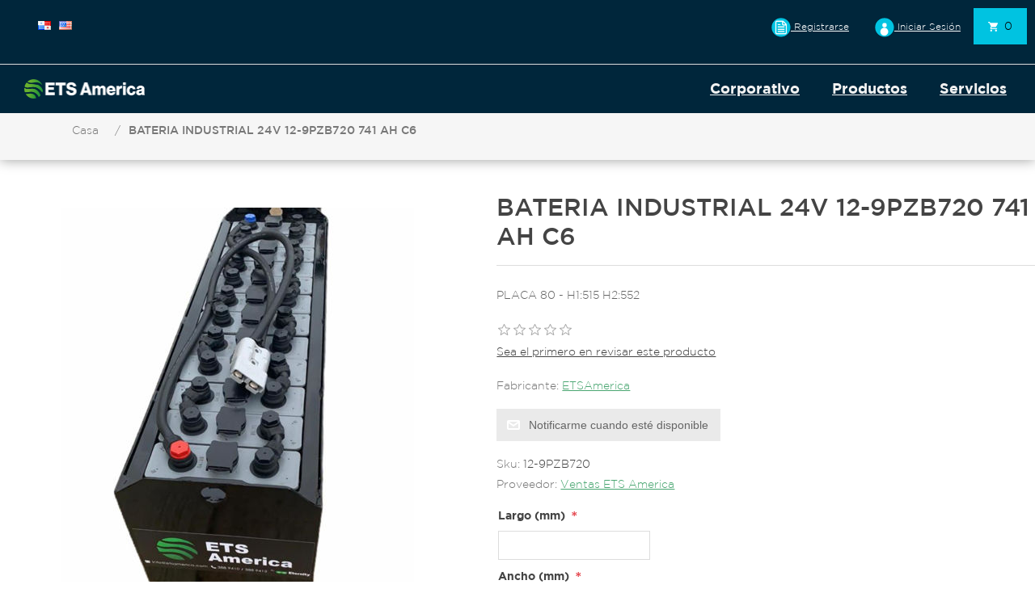

--- FILE ---
content_type: text/html; charset=utf-8
request_url: https://etsamerica.com/bateria-industrial-24v-12-9pzb720-741-ah-c6
body_size: 10228
content:
<!DOCTYPE html><html lang=es class=html-product-details-page><head><title>ETS America. BATERIA INDUSTRIAL 24V 12-9PZB720 741 AH C6</title><meta charset=UTF-8><meta name=description content="PLACA 80 - H1:515 H2:552"><meta name=keywords content=""><meta name=generator content=nopCommerce><meta name=viewport content="width=device-width, initial-scale=1"><meta property=og:type content=product><meta property=og:title content="BATERIA INDUSTRIAL 24V 12-9PZB720 741 AH C6"><meta property=og:description content="PLACA 80 - H1:515 H2:552"><meta property=og:image content=https://etsamerica.com/images/thumbs/0000629_bateria-industrial-24v-12-9pzb720-741-ah-c6_550.jpeg><meta property=og:image:url content=https://etsamerica.com/images/thumbs/0000629_bateria-industrial-24v-12-9pzb720-741-ah-c6_550.jpeg><meta property=og:url content=https://etsamerica.com/bateria-industrial-24v-12-9pzb720-741-ah-c6><meta property=og:site_name content=etsamerica><meta property=twitter:card content=summary><meta property=twitter:site content=etsamerica><meta property=twitter:title content="BATERIA INDUSTRIAL 24V 12-9PZB720 741 AH C6"><meta property=twitter:description content="PLACA 80 - H1:515 H2:552"><meta property=twitter:image content=https://etsamerica.com/images/thumbs/0000629_bateria-industrial-24v-12-9pzb720-741-ah-c6_550.jpeg><meta property=twitter:url content=https://etsamerica.com/bateria-industrial-24v-12-9pzb720-741-ah-c6><script async src="//www.googletagmanager.com/gtag/js?id=G-ZS5PT6C55Z"></script><script>function gtag(){dataLayer.push(arguments)}window.dataLayer=window.dataLayer||[];gtag("js",new Date);gtag("config","G-ZS5PT6C55Z")</script><link href=/Themes/etsAmerica/Content/css/swiper-bundle.min.css rel=stylesheet><link href=/Themes/etsAmerica/Content/css/bootstrap.min.css rel=stylesheet><link href=/lib/jquery-ui/jquery-ui-1.12.1.custom/jquery-ui.min.css rel=stylesheet><link href=/Themes/etsAmerica/Content/css/etsamerica-styles.css rel=stylesheet><link href=/lib/magnific-popup/magnific-popup.css rel=stylesheet><script src=/Themes/etsAmerica/Content/js/bootstrap.min.js></script><script src=/Themes/etsAmerica/Content/js/swiper-bundle.min.js></script><script src=/Themes/etsAmerica/Content/js/swiper-initializer.js></script><script src=/Themes/etsAmerica/Content/js/jquery-3.7.1.min.js></script><link rel=apple-touch-icon sizes=180x180 href=/icons/icons_0/apple-touch-icon.png><link rel=icon type=image/png sizes=32x32 href=/icons/icons_0/favicon-32x32.png><link rel=icon type=image/png sizes=192x192 href=/icons/icons_0/android-chrome-192x192.png><link rel=icon type=image/png sizes=16x16 href=/icons/icons_0/favicon-16x16.png><link rel=manifest href=/icons/icons_0/site.webmanifest><link rel=mask-icon href=/icons/icons_0/safari-pinned-tab.svg color=#5bbad5><link rel="shortcut icon" href=/icons/icons_0/favicon.ico><meta name=msapplication-TileColor content=#2d89ef><meta name=msapplication-TileImage content=/icons/icons_0/mstile-144x144.png><meta name=msapplication-config content=/icons/icons_0/browserconfig.xml><meta name=theme-color content=#ffffff><body><div class=ajax-loading-block-window style=display:none></div><div id=dialog-notifications-success title=Notificación style=display:none></div><div id=dialog-notifications-error title=Error style=display:none></div><div id=dialog-notifications-warning title=Advertencia style=display:none></div><div id=bar-notification class=bar-notification-container data-close=Cerca></div><!--[if lte IE 8]><div style=clear:both;height:59px;text-align:center;position:relative><a href=//www.microsoft.com/windows/internet-explorer/default.aspx target=_blank> <img src=/Themes/etsAmerica/Content/images/ie_warning.jpg height=42 width=820 alt="You are using an outdated browser. For a faster, safer browsing experience, upgrade for free today."> </a></div><![endif]--><div class=master-wrapper-page><div class=header><div class=header-upper><div class=header-selectors-wrapper><div class=language-selector><ul class=language-list><li><a href="//etsamerica.com/changelanguage/2?returnUrl=%2Fbateria-industrial-24v-12-9pzb720-741-ah-c6" title=Espanol> <img title=Espanol alt=Espanol class=selected src=/images/flags/pa.png> </a><li><a href="//etsamerica.com/changelanguage/1?returnUrl=%2Fbateria-industrial-24v-12-9pzb720-741-ah-c6" title=English> <img title=English alt=English src=/images/flags/us.png> </a></ul></div></div><div class=header-links-wrapper><div class=header-links><ul class=list-unstyled><li><a href="/register?returnUrl=%2Fbateria-industrial-24v-12-9pzb720-741-ah-c6" class=ico-register><div class=svg-container><svg xmlns=http://www.w3.org/2000/svg xmlns:xlink=http://www.w3.org/1999/xlink width=150 height=150 viewBox="0 0 150 150"><defs><style>.cls-1{fill:#00c3e1}</style></defs><circle id=Elipse_1 data-name="Elipse 1" class=cls-1 cx=74.516 cy=74.5 r=72.516 /><image id=Capa_2 data-name="Capa 2" x=30 y=22 width=89 height=106 xlink:href="[data-uri]" /></svg> Registrarse</div></a><li><a href="/login?returnUrl=%2Fbateria-industrial-24v-12-9pzb720-741-ah-c6" class=ico-login><div class=svg-container><svg xmlns=http://www.w3.org/2000/svg width=150 height=150 viewBox="0 0 150 150"><defs><style>.cls-1{fill:#00c3e1}.cls-2,.cls-3{fill:#fff}.cls-2{fill-rule:evenodd}</style></defs><circle id=Elipse_1 data-name="Elipse 1" class=cls-1 cx=74.516 cy=74.5 r=72.516 /><path id=Elipse_2 data-name="Elipse 2" class=cls-2 d=M74.51,39.948A17.033,17.033,0,1,1,57.477,56.981,17.032,17.032,0,0,1,74.51,39.948Z /><circle id=Elipse_3 data-name="Elipse 3" class=cls-3 cx=72.563 cy=107.594 r=30.656 /></svg> Iniciar Sesión</div></a><li id=topcartlink><a href=/cart class=ico-cart> <span class=cart-qty>0</span> </a></ul></div><div id=flyout-cart class=flyout-cart><div class=mini-shopping-cart><div class=count>No tienes artículos en tu carrito de compras.</div></div></div></div></div></div><div class=header-container><div class=logo-container><a href="/"> <img alt=etsamerica src=//www.etsamerica.com/Themes/etsAmerica/Content/images/logo.png> </a></div><div class=header-menu><ul class="top-menu notmobile"><li><a href=/corporativo-nuevo>Corporativo </a><li><a href=/productos-2>Productos </a><div class=sublist-toggle></div><ul class="sublist first-level"><li><a href=/bater%C3%ADas-de-%C3%A1cido-plomo-inundadas>Bater&#xED;as de &#xE1;cido Plomo inundadas </a><li><a href=/power-house-blue-y-power-house-red>Power House Blue y Power House Red </a><li><a href=/bater%C3%ADas-de-litio>Bater&#xED;as de Litio </a><li><a href=/bater%C3%ADas-de-arranque>Bater&#xED;as de Arranque </a><li><a href=/bater%C3%ADas-de-ciclo-profundo-deep-cycle>Bater&#xED;as de Ciclo Profundo (deep cycle) </a><li><a href=/cargadores-2>Cargadores </a><li><a href=/accesorios-y-otros-productos-para-bater%C3%ADas-y-cargadores>Accesorios y otros productos para Bater&#xED;as y cargadores </a></ul><li><a href=/servicios-2>Servicios </a></ul><div class=menu-toggle>Categorías</div><ul class="top-menu mobile"><li><a href=/corporativo-nuevo>Corporativo </a><li><a href=/productos-2>Productos </a><div class=sublist-toggle></div><ul class="sublist first-level"><li><a href=/bater%C3%ADas-industriales-de-%C3%A1cido-plomo-cobre-y-litio>Bater&#xED;as Industriales de &#xE1;cido plomo, cobre y litio </a><li><a href=/bater%C3%ADas-de-%C3%A1cido-plomo-inundadas>Bater&#xED;as de &#xE1;cido Plomo inundadas </a><li><a href=/power-house-blue-y-power-house-red>Power House Blue y Power House Red </a><li><a href=/bater%C3%ADas-de-litio>Bater&#xED;as de Litio </a><li><a href=/bater%C3%ADas-de-arranque>Bater&#xED;as de Arranque </a><li><a href=/bater%C3%ADas-de-ciclo-profundo-deep-cycle>Bater&#xED;as de Ciclo Profundo (deep cycle) </a><li><a href=/cargadores-2>Cargadores </a><li><a href=/accesorios-y-otros-productos-para-bater%C3%ADas-y-cargadores>Accesorios y otros productos para Bater&#xED;as y cargadores </a></ul><li><a href=/servicios-2>Servicios </a></ul></div></div><div class=master-wrapper-content><div class=breadcrumb><ul itemscope itemtype=http://schema.org/BreadcrumbList><li><span> <a href="/"> <span>Casa</span> </a> </span> <span class=delimiter>/</span><li itemprop=itemListElement itemscope itemtype=http://schema.org/ListItem><strong class=current-item itemprop=name>BATERIA INDUSTRIAL 24V 12-9PZB720 741 AH C6</strong> <span itemprop=item itemscope itemtype=http://schema.org/Thing id=/bateria-industrial-24v-12-9pzb720-741-ah-c6> </span><meta itemprop=position content=1></ul></div><div class=master-column-wrapper><div class=center-1><div class="page product-details-page"><div class=page-body><form method=post id=product-details-form action=/bateria-industrial-24v-12-9pzb720-741-ah-c6><div itemscope itemtype=http://schema.org/Product data-productid=554><div class=product-essential><div class=gallery><div class=picture><img alt="Imagen de BATERIA INDUSTRIAL 24V 12-9PZB720 741 AH C6" src=//etsamerica.com/images/thumbs/0000629_bateria-industrial-24v-12-9pzb720-741-ah-c6_550.jpeg title="Imagen de BATERIA INDUSTRIAL 24V 12-9PZB720 741 AH C6" itemprop=image id=main-product-img-554></div></div><div class=overview><div class=product-name><h1 itemprop=name>BATERIA INDUSTRIAL 24V 12-9PZB720 741 AH C6</h1></div><div class=short-description>PLACA 80 - H1:515 H2:552</div><div class=product-reviews-overview><div class=product-review-box><div class=rating><div style=width:0%></div></div></div><div class=product-no-reviews><a href=/productreviews/554>Sea el primero en revisar este producto</a></div></div><div class=manufacturers><span class=label>Fabricante:</span> <span class=value> <a href=/etsamerica>ETSAmerica</a> </span></div><div class=availability><div class=back-in-stock-subscription><input type=button id=back-in-stock-subscribe-554 class="button-2 subscribe-button" value="Notificarme cuando esté disponible"></div></div><div class=additional-details><div class=sku><span class=label>Sku:</span> <span class=value itemprop=sku id=sku-554>12-9PZB720</span></div><div class=product-vendor><span class=label>Proveedor:</span> <span class=value><a href=/ventas-ets-america>Ventas ETS America</a></span></div></div><div class=attributes><dl><dt id=product_attribute_label_53><label class=text-prompt> Largo (mm) </label> <span class=required>*</span><dd id=product_attribute_input_53><input name=product_attribute_53 type=text class=textbox id=product_attribute_53><dt id=product_attribute_label_722><label class=text-prompt> Ancho (mm) </label> <span class=required>*</span><dd id=product_attribute_input_722><input name=product_attribute_722 type=text class=textbox id=product_attribute_722><dt id=product_attribute_label_1391><label class=text-prompt> Altura (mm) </label> <span class=required>*</span><dd id=product_attribute_input_1391><input name=product_attribute_1391 type=text class=textbox id=product_attribute_1391></dl></div><div class=prices itemprop=offers itemscope itemtype=http://schema.org/Offer><div class="product-price call-for-price"><span>Cotizar Precio</span></div></div><div class=add-to-cart><div class=add-to-cart-panel><label class=qty-label for=addtocart_554_EnteredQuantity>Qty:</label> <select class=qty-dropdown data-val=true data-val-required="The Qty field is required." id=addtocart_554_EnteredQuantity name=addtocart_554.EnteredQuantity><option selected value=1>1</select> <input type=button id=add-to-cart-button-554 class="button-1 add-to-cart-button" value="Añadir al carrito" data-productid=554 onclick="return AjaxCart.addproducttocart_details(&#34;/addproducttocart/details/554/1&#34;,&#34;#product-details-form&#34;),!1"></div></div><div class=overview-buttons><div class=compare-products><button value="Añadir a la lista de comparación" class="button-2 add-to-compare-list-button" onclick="return AjaxCart.addproducttocomparelist(&#34;/compareproducts/add/554&#34;),!1"> <img src=/Themes/etsAmerica/Content/images/compare-button.png alt=""> Añadir a la lista de comparación </button></div><div class=email-a-friend><button type=button value="Enviar un correo electrónico a un amigo" class="button-2 email-a-friend-button" onclick="setLocation(&#34;/productemailafriend/554&#34;)"> <img src=/Themes/etsAmerica/Content/images/email-button.png alt=""> Enviar un correo electrónico a un amigo </button></div></div><div class=product-share-button><div class="addthis_toolbox addthis_default_style"><a class=addthis_button_preferred_1></a><a class=addthis_button_preferred_2></a><a class=addthis_button_preferred_3></a><a class=addthis_button_preferred_4></a><a class=addthis_button_compact></a><a class="addthis_counter addthis_bubble_style"></a></div><script src="//s7.addthis.com/js/250/addthis_widget.js#pubid=nopsolutions"></script></div></div><div class=full-description itemprop=description><ul class="nav nav-tabs" id=myTab role=tablist><li class=nav-item role=presentation><button class="nav-link active" id=description-tab data-bs-toggle=tab data-bs-target=#description type=button role=tab aria-controls=description aria-selected=true>products.description </button><li class=nav-item role=presentation><button class=nav-link id=specifications-tab data-bs-toggle=tab data-bs-target=#specifications type=button role=tab aria-controls=specifications aria-selected=false>Especificaciones de productos </button></li><script>$("#cost-tab").on("click",function(){$(".image-preview-container").css("padding","1px")})</script></ul><div class=tab-content id=myTabContent><div class="tab-pane fade show active" id=description role=tabpanel aria-labelledby=description-tab><p>BATERIA INDUSTRIAL 24V 12-9PZB720 741 AH C6<p>PLACA 80 - H1:515 H2:552</div><div class="tab-pane fade" id=specifications role=tabpanel aria-labelledby=specifications-tab><div class=product-specs-box><div class=title><strong>Especificaciones de productos</strong></div><div class=table-wrapper><table class=data-table><thead><tr class=hidden-row><th width=25%><span>Attribute name</span><th><span>Attribute value</span><tbody><tr class=odd><td class=spec-name>Voltaje<td class=spec-value>24V</table></div></div></div><div class="tab-pane fade" id=cost role=tabpanel aria-labelledby=cost-tab></div></div></div>;</div><div class=product-collateral></div></div><input name=__RequestVerificationToken type=hidden value=CfDJ8NAxTiwEgbtNvG8KgQGS5rFodyVq8bMtRdubeDebtKfnGTnWqD5jb1tC6xV55_goCwmWi6ez700M2ZcUbI8wdtxBT6sVCc-oeg6EOKua2-P6VO3xgoPIn-nmz3fzeZtNWmv4vSvvo5VLxS0SPwgD0R0></form></div></div></div></div></div><div class=footer><div class=footer-upper><div class="footer-block information"><div class=title><strong>Información</strong></div><ul class=list><li><a href=/sitemap>Sitemap</a><li><a href=/env%C3%ADo-y-devoluciones>Env&#xED;o y devoluciones</a><li><a href=/pol%C3%ADticas-de-privacidad>Pol&#xED;ticas de Privacidad</a><li><a href=/terminos-y-condiciones>Terminos y Condiciones</a><li><a href=/acerca-de-nosotros>Acerca de Nosotros</a><li><a href=/contactus>Contactenos</a></ul></div><div class="footer-block customer-service"><div class=title><strong>Servicio al cliente</strong></div><ul class=list><li><a href=/search>Búsqueda</a></ul></div><div class="footer-block my-account"><div class=title><strong>Mi cuenta</strong></div><ul class=list><li><a href=/customer/info>Mi cuenta</a><li><a href=/order/history>Órdenes</a><li><a href=/customer/addresses>Direcciones</a><li><a href=/cart>Carrito de compras</a></ul></div><div class="footer-block follow-us"><div class=social><div class=title><strong>Siguenos</strong></div><ul class=networks><li class=facebook><a href="//www.facebook.com/etsamerica/" target=_blank>Facebook</a></ul></div><img src=/Themes/ETSVThreeTheme/Content/images/card-payment-logo.png width=150 height=50 alt=""></div></div><div class=footer-lower><div class=footer-info><span class=footer-disclaimer>Copyright &copy; 2026 etsamerica. Todos los derechos reservados.</span></div></div><script>var Tawk_API=Tawk_API||{},Tawk_LoadStart=new Date;(function(){var n=document.createElement("script"),t=document.getElementsByTagName("script")[0];n.async=!0;n.src="https://embed.tawk.to/640a0af631ebfa0fe7f1a2f1/1gr3jllc0";n.charset="UTF-8";n.setAttribute("crossorigin","*");t.parentNode.insertBefore(n,t)})()</script></div></div><script src=/lib/jquery/jquery-3.3.1.min.js></script><script src=/lib/jquery-validate/jquery.validate-v1.17.0/jquery.validate.min.js></script><script src=/lib/jquery-validate/jquery.validate.unobtrusive-v3.2.10/jquery.validate.unobtrusive.min.js></script><script src=/lib/jquery-ui/jquery-ui-1.12.1.custom/jquery-ui.min.js></script><script src=/lib/jquery-migrate/jquery-migrate-3.0.1.min.js></script><script src=/js/public.common.js></script><script src=/js/public.ajaxcart.js></script><script src=/js/public.countryselect.js></script><script src=/lib/magnific-popup/jquery.magnific-popup.min.js></script><script>$(document).ready(function(){$("#back-in-stock-subscribe-554").on("click",function(){displayPopupContentFromUrl("/backinstocksubscribe/554","Notificarme cuando esté disponible")})})</script><script>function showHideDropdownQuantity(n){$("select[name="+n+"] > option").each(function(){$("#"+n+"_"+this.value+"_qty_box").hide()});$("#"+n+"_"+$("select[name="+n+"] > option:selected").val()+"_qty_box").css("display","inline-block")}function showHideRadioQuantity(n){$("input[name="+n+"]:radio").each(function(){$("#"+$(this).attr("id")+"_qty_box").hide()});$("#"+n+"_"+$("input[name="+n+"]:radio:checked").val()+"_qty_box").css("display","inline-block")}function showHideCheckboxQuantity(n){$("#"+n).is(":checked")?$("#"+n+"_qty_box").css("display","inline-block"):$("#"+n+"_qty_box").hide()}</script><script>function attribute_change_handler_554(){$.ajax({cache:!1,url:"/shoppingcart/productdetails_attributechange?productId=554&validateAttributeConditions=False&loadPicture=True",data:$("#product-details-form").serialize(),type:"POST",success:function(n){var t;if(n.price&&$(".price-value-554").text(n.price),n.basepricepangv?$("#base-price-pangv-554").text(n.basepricepangv):$("#base-price-pangv-554").hide(),n.sku?$("#sku-554").text(n.sku).parent(".sku").show():$("#sku-554").parent(".sku").hide(),n.mpn?$("#mpn-554").text(n.mpn).parent(".manufacturer-part-number").show():$("#mpn-554").parent(".manufacturer-part-number").hide(),n.gtin?$("#gtin-554").text(n.gtin).parent(".gtin").show():$("#gtin-554").parent(".gtin").hide(),n.stockAvailability&&$("#stock-availability-value-554").text(n.stockAvailability),n.enabledattributemappingids)for(t=0;t<n.enabledattributemappingids.length;t++)$("#product_attribute_label_"+n.enabledattributemappingids[t]).show(),$("#product_attribute_input_"+n.enabledattributemappingids[t]).show();if(n.disabledattributemappingids)for(t=0;t<n.disabledattributemappingids.length;t++)$("#product_attribute_label_"+n.disabledattributemappingids[t]).hide(),$("#product_attribute_input_"+n.disabledattributemappingids[t]).hide();n.pictureDefaultSizeUrl&&$("#main-product-img-554").attr("src",n.pictureDefaultSizeUrl);n.pictureFullSizeUrl&&$("#main-product-img-lightbox-anchor-554").attr("href",n.pictureFullSizeUrl);n.message&&alert(n.message);$(document).trigger({type:"product_attributes_changed",changedData:n})}})}$(document).ready(function(){attribute_change_handler_554()})</script><script>$(document).ready(function(){$(".header").on("mouseenter","#topcartlink",function(){$("#flyout-cart").addClass("active")});$(".header").on("mouseleave","#topcartlink",function(){$("#flyout-cart").removeClass("active")});$(".header").on("mouseenter","#flyout-cart",function(){$("#flyout-cart").addClass("active")});$(".header").on("mouseleave","#flyout-cart",function(){$("#flyout-cart").removeClass("active")})})</script><script>AjaxCart.init(!1,".header-links .cart-qty",".header-links .wishlist-qty","#flyout-cart")</script><script>$(document).ready(function(){$(".menu-toggle").on("click",function(){$(this).siblings(".top-menu.mobile").slideToggle("slow")});$(".top-menu.mobile .sublist-toggle").on("click",function(){$(this).siblings(".sublist").slideToggle("slow")})})</script><script>$(document).ready(function(){$(".footer-block .title").on("click",function(){var n=window,t="inner",i;"innerWidth"in window||(t="client",n=document.documentElement||document.body);i={width:n[t+"Width"],height:n[t+"Height"]};i.width<769&&$(this).siblings(".list").slideToggle("slow")})})</script><script>$(document).ready(function(){$(".block .title").on("click",function(){var n=window,t="inner",i;"innerWidth"in window||(t="client",n=document.documentElement||document.body);i={width:n[t+"Width"],height:n[t+"Height"]};i.width<1001&&$(this).siblings(".listbox").slideToggle("slow")})})</script>